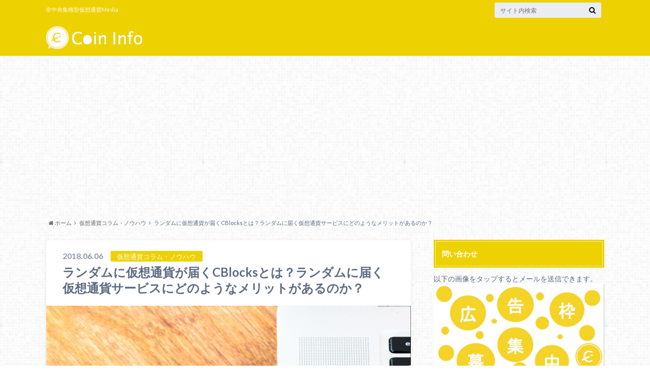

--- FILE ---
content_type: text/html; charset=UTF-8
request_url: http://virtual-coiner.info/column/cblocks/
body_size: 19733
content:
<!doctype html>

<!--[if lt IE 7]><html lang="ja"
	itemscope 
	itemtype="http://schema.org/Article" 
	prefix="og: http://ogp.me/ns#"  class="no-js lt-ie9 lt-ie8 lt-ie7"><![endif]-->
<!--[if (IE 7)&!(IEMobile)]><html lang="ja"
	itemscope 
	itemtype="http://schema.org/Article" 
	prefix="og: http://ogp.me/ns#"  class="no-js lt-ie9 lt-ie8"><![endif]-->
<!--[if (IE 8)&!(IEMobile)]><html lang="ja"
	itemscope 
	itemtype="http://schema.org/Article" 
	prefix="og: http://ogp.me/ns#"  class="no-js lt-ie9"><![endif]-->
<!--[if gt IE 8]><!--> <html lang="ja"
	itemscope 
	itemtype="http://schema.org/Article" 
	prefix="og: http://ogp.me/ns#"  class="no-js"><!--<![endif]-->

	<head>
		<meta charset="utf-8">

		<meta http-equiv="X-UA-Compatible" content="IE=edge">

		<title>ランダムに仮想通貨が届くCBlocksとは？ランダムに届く仮想通貨サービスにどのようなメリットがあるのか？ | Coin Info[コインインフォ]</title>

		<meta name="HandheldFriendly" content="True">
		<meta name="MobileOptimized" content="320">
		<meta name="viewport" content="width=device-width, initial-scale=1"/>

		<link rel="pingback" href="http://virtual-coiner.info/xmlrpc.php">

		<!--[if lt IE 9]>
		<script src="//html5shiv.googlecode.com/svn/trunk/html5.js"></script>
		<script src="//css3-mediaqueries-js.googlecode.com/svn/trunk/css3-mediaqueries.js"></script>
		<![endif]-->

<!-- GAタグ -->
<script>
  (function(i,s,o,g,r,a,m){i['GoogleAnalyticsObject']=r;i[r]=i[r]||function(){
  (i[r].q=i[r].q||[]).push(arguments)},i[r].l=1*new Date();a=s.createElement(o),
  m=s.getElementsByTagName(o)[0];a.async=1;a.src=g;m.parentNode.insertBefore(a,m)
  })(window,document,'script','//www.google-analytics.com/analytics.js','ga');

  ga('create', 'UA-112663621-1', 'auto');
  ga('send', 'pageview');

</script>

<!-- Global site tag (gtag.js) - Google Analytics -->
<script async src="https://www.googletagmanager.com/gtag/js?id=UA-112663621-1"></script>
<script>
  window.dataLayer = window.dataLayer || [];
  function gtag(){dataLayer.push(arguments);}
  gtag('js', new Date());

  gtag('config', 'UA-112663621-1');
</script>

		
<!-- All in One SEO Pack 2.4.5.1 by Michael Torbert of Semper Fi Web Design[761,842] -->
<link rel="canonical" href="http://virtual-coiner.info/column/cblocks/" />
<meta property="og:title" content="ランダムに仮想通貨が届くCBlocksとは？ランダムに届く仮想通貨サービスにどのようなメリットがあるのか？ | Coin Info[コインインフォ]" />
<meta property="og:type" content="article" />
<meta property="og:url" content="http://virtual-coiner.info/column/cblocks/" />
<meta property="og:image" content="http://virtual-coiner.info/wp-content/uploads/2018/06/Cblocks本物-1024x576.png" />
<meta property="og:site_name" content="Coin Info~非中央集権型仮想通貨Media~" />
<meta property="og:description" content="仮想通貨を購入してみたけれでも「どの通貨を買おうかいつも迷ってしまう。」、「新しい仮想通貨を知ってみたい。」このように思ったことはありませんか？ 今回は仮想通貨購入経験者にもおすすめ、ゲーム感覚で仮想通貨を購入できる方法をご紹介します！！ CBlocksに関して紹介 CBlocksとは、以下のような特徴を持つサービスを運営しています。 仮想通貨の詰め合わせセットを販売 詰め合わせセットは100ドル～525ドルの4種 どんな通貨が送られてくるかは謎 通貨の選ばれ方は完全にランダム CBlocksというサービスの概要 CBlocksのサービスは、画像のような商品リストから好きなものを選択するというものです。 Starterは100ドル Basicは175ドル Proは225ドル Premiumは525ドル CBlocksで、Starterの詰め合わせセットを購入した場合、先ずは手数料の50ドルが差し引かれるようになっています。 そして、残りの50ドル分で詰め合わせセットが選ばれる、このような仕組みになっているのです。 このような形で商品を購入できるのですが、仮想通貨の詰め合わせセットはUSBで届く形式となっていますので、ネット上で提供されるわけではありません。 届く仮想通貨は、CBlocksの方で決めるわけではなく、購入者の方で決めるわけでもありません。 そのため、完全にランダムな状態で仮想通貨を入手することとなり、このような一面が新しいということで、CBlocksはユニークな商品だと評価されています。 CBlocksの利用はこちら CBlocksを購入することのメリット USBウォレットで送られてくることによるセキュリティの高さ USBウォレットとは、ハードウェアウォレットの一種です。 USBウォレットの場合、以下のような特徴を併せ持つため、ネット上で仮想通貨を取り扱うより、USBウォレットを介して仮想通貨を取り扱ったほうが、より安全であると言われるようになりました。 パソコンに接続して使用するため、一般的なUSBと使用方法は異ならない 接続されていない場合、専用のウォレットアプリケーションが開かない USB型端末そのものが秘密鍵の役目を負っている 仮想通貨を取り扱う場合、ハッキング被害に注意しないといけません。" />
<meta property="article:published_time" content="2018-06-06T22:50:40Z" />
<meta property="article:modified_time" content="2018-06-06T22:55:38Z" />
<meta name="twitter:card" content="summary_large_image" />
<meta name="twitter:title" content="ランダムに仮想通貨が届くCBlocksとは？ランダムに届く仮想通貨サービスにどのようなメリットがあるのか？ | Coin Info[コインインフォ]" />
<meta name="twitter:description" content="仮想通貨を購入してみたけれでも「どの通貨を買おうかいつも迷ってしまう。」、「新しい仮想通貨を知ってみたい。」このように思ったことはありませんか？ 今回は仮想通貨購入経験者にもおすすめ、ゲーム感覚で仮想通貨を購入できる方法をご紹介します！！ CBlocksに関して紹介 CBlocksとは、以下のような特徴を持つサービスを運営しています。 仮想通貨の詰め合わせセットを販売 詰め合わせセットは100ドル～525ドルの4種 どんな通貨が送られてくるかは謎 通貨の選ばれ方は完全にランダム CBlocksというサービスの概要 CBlocksのサービスは、画像のような商品リストから好きなものを選択するというものです。 Starterは100ドル Basicは175ドル Proは225ドル Premiumは525ドル CBlocksで、Starterの詰め合わせセットを購入した場合、先ずは手数料の50ドルが差し引かれるようになっています。 そして、残りの50ドル分で詰め合わせセットが選ばれる、このような仕組みになっているのです。 このような形で商品を購入できるのですが、仮想通貨の詰め合わせセットはUSBで届く形式となっていますので、ネット上で提供されるわけではありません。 届く仮想通貨は、CBlocksの方で決めるわけではなく、購入者の方で決めるわけでもありません。 そのため、完全にランダムな状態で仮想通貨を入手することとなり、このような一面が新しいということで、CBlocksはユニークな商品だと評価されています。 CBlocksの利用はこちら CBlocksを購入することのメリット USBウォレットで送られてくることによるセキュリティの高さ USBウォレットとは、ハードウェアウォレットの一種です。 USBウォレットの場合、以下のような特徴を併せ持つため、ネット上で仮想通貨を取り扱うより、USBウォレットを介して仮想通貨を取り扱ったほうが、より安全であると言われるようになりました。 パソコンに接続して使用するため、一般的なUSBと使用方法は異ならない 接続されていない場合、専用のウォレットアプリケーションが開かない USB型端末そのものが秘密鍵の役目を負っている 仮想通貨を取り扱う場合、ハッキング被害に注意しないといけません。" />
<meta name="twitter:image" content="http://virtual-coiner.info/wp-content/uploads/2018/06/Cblocks本物-1024x576.png" />
<meta itemprop="image" content="http://virtual-coiner.info/wp-content/uploads/2018/06/Cblocks本物-1024x576.png" />
<!-- /all in one seo pack -->
<link rel='dns-prefetch' href='//ajax.googleapis.com' />
<link rel='dns-prefetch' href='//fonts.googleapis.com' />
<link rel='dns-prefetch' href='//maxcdn.bootstrapcdn.com' />
<link rel='dns-prefetch' href='//s.w.org' />
<link rel="alternate" type="application/rss+xml" title="Coin Info[コインインフォ] &raquo; フィード" href="http://virtual-coiner.info/feed/" />
<link rel="alternate" type="application/rss+xml" title="Coin Info[コインインフォ] &raquo; コメントフィード" href="http://virtual-coiner.info/comments/feed/" />
<link rel="alternate" type="application/rss+xml" title="Coin Info[コインインフォ] &raquo; ランダムに仮想通貨が届くCBlocksとは？ランダムに届く仮想通貨サービスにどのようなメリットがあるのか？ のコメントのフィード" href="http://virtual-coiner.info/column/cblocks/feed/" />
		<script type="text/javascript">
			window._wpemojiSettings = {"baseUrl":"https:\/\/s.w.org\/images\/core\/emoji\/11\/72x72\/","ext":".png","svgUrl":"https:\/\/s.w.org\/images\/core\/emoji\/11\/svg\/","svgExt":".svg","source":{"concatemoji":"http:\/\/virtual-coiner.info\/wp-includes\/js\/wp-emoji-release.min.js"}};
			!function(e,a,t){var n,r,o,i=a.createElement("canvas"),p=i.getContext&&i.getContext("2d");function s(e,t){var a=String.fromCharCode;p.clearRect(0,0,i.width,i.height),p.fillText(a.apply(this,e),0,0);e=i.toDataURL();return p.clearRect(0,0,i.width,i.height),p.fillText(a.apply(this,t),0,0),e===i.toDataURL()}function c(e){var t=a.createElement("script");t.src=e,t.defer=t.type="text/javascript",a.getElementsByTagName("head")[0].appendChild(t)}for(o=Array("flag","emoji"),t.supports={everything:!0,everythingExceptFlag:!0},r=0;r<o.length;r++)t.supports[o[r]]=function(e){if(!p||!p.fillText)return!1;switch(p.textBaseline="top",p.font="600 32px Arial",e){case"flag":return s([55356,56826,55356,56819],[55356,56826,8203,55356,56819])?!1:!s([55356,57332,56128,56423,56128,56418,56128,56421,56128,56430,56128,56423,56128,56447],[55356,57332,8203,56128,56423,8203,56128,56418,8203,56128,56421,8203,56128,56430,8203,56128,56423,8203,56128,56447]);case"emoji":return!s([55358,56760,9792,65039],[55358,56760,8203,9792,65039])}return!1}(o[r]),t.supports.everything=t.supports.everything&&t.supports[o[r]],"flag"!==o[r]&&(t.supports.everythingExceptFlag=t.supports.everythingExceptFlag&&t.supports[o[r]]);t.supports.everythingExceptFlag=t.supports.everythingExceptFlag&&!t.supports.flag,t.DOMReady=!1,t.readyCallback=function(){t.DOMReady=!0},t.supports.everything||(n=function(){t.readyCallback()},a.addEventListener?(a.addEventListener("DOMContentLoaded",n,!1),e.addEventListener("load",n,!1)):(e.attachEvent("onload",n),a.attachEvent("onreadystatechange",function(){"complete"===a.readyState&&t.readyCallback()})),(n=t.source||{}).concatemoji?c(n.concatemoji):n.wpemoji&&n.twemoji&&(c(n.twemoji),c(n.wpemoji)))}(window,document,window._wpemojiSettings);
		</script>
		<style type="text/css">
img.wp-smiley,
img.emoji {
	display: inline !important;
	border: none !important;
	box-shadow: none !important;
	height: 1em !important;
	width: 1em !important;
	margin: 0 .07em !important;
	vertical-align: -0.1em !important;
	background: none !important;
	padding: 0 !important;
}
</style>
<link rel='stylesheet' id='toc-screen-css'  href='http://virtual-coiner.info/wp-content/plugins/table-of-contents-plus/screen.min.css' type='text/css' media='all' />
<link rel='stylesheet' id='style-css'  href='http://virtual-coiner.info/wp-content/themes/albatros/style.css' type='text/css' media='all' />
<link rel='stylesheet' id='shortcode-css'  href='http://virtual-coiner.info/wp-content/themes/albatros/library/css/shortcode.css' type='text/css' media='all' />
<link rel='stylesheet' id='gf_Oswald-css'  href='//fonts.googleapis.com/css?family=Oswald%3A400%2C300%2C700' type='text/css' media='all' />
<link rel='stylesheet' id='gf_Lato-css'  href='//fonts.googleapis.com/css?family=Lato%3A400%2C700%2C400italic%2C700italic' type='text/css' media='all' />
<link rel='stylesheet' id='fontawesome-css'  href='//maxcdn.bootstrapcdn.com/font-awesome/4.6.0/css/font-awesome.min.css' type='text/css' media='all' />
<script type='text/javascript' src='//ajax.googleapis.com/ajax/libs/jquery/1.8.3/jquery.min.js'></script>
<link rel='https://api.w.org/' href='http://virtual-coiner.info/wp-json/' />
<link rel='shortlink' href='http://virtual-coiner.info/?p=1395' />
<link rel="alternate" type="application/json+oembed" href="http://virtual-coiner.info/wp-json/oembed/1.0/embed?url=http%3A%2F%2Fvirtual-coiner.info%2Fcolumn%2Fcblocks%2F" />
<link rel="alternate" type="text/xml+oembed" href="http://virtual-coiner.info/wp-json/oembed/1.0/embed?url=http%3A%2F%2Fvirtual-coiner.info%2Fcolumn%2Fcblocks%2F&#038;format=xml" />
<style type="text/css">div#toc_container {width: 100%;}</style><style type="text/css">
body{color: #5c6b80;}
a{color: #4B99B5;}
a:hover{color: #74B7CF;}
#main .article footer .post-categories li a,#main .article footer .tags a{  background: #4B99B5;  border:1px solid #4B99B5;}
#main .article footer .tags a{color:#4B99B5; background: none;}
#main .article footer .post-categories li a:hover,#main .article footer .tags a:hover{ background:#74B7CF;  border-color:#74B7CF;}
input[type="text"],input[type="password"],input[type="datetime"],input[type="datetime-local"],input[type="date"],input[type="month"],input[type="time"],input[type="week"],input[type="number"],input[type="email"],input[type="url"],input[type="search"],input[type="tel"],input[type="color"],select,textarea,.field { background-color: #eaedf2;}
/*ヘッダー*/
.header{background: #edd100;}
.header .subnav .site_description,.header .mobile_site_description{color:  #fff;}
.nav li a,.subnav .linklist li a,.subnav .linklist li a:before {color: #fff;}
.nav li a:hover,.subnav .linklist li a:hover{color:#FFFF00;}
.subnav .contactbutton a{background: #235D72;}
.subnav .contactbutton a:hover{background:#3F7E94;}
@media only screen and (min-width: 768px) {
	.nav ul {background: #edd100;}
	.nav li ul.sub-menu li a{color: #ffffff;}
}
/*メインエリア*/
.byline .cat-name{background: #edd100; color:  #fff;}
.widgettitle {background: #edd100; color:  #fff;}
.widget li a:after{color: #edd100!important;}

/* 投稿ページ吹き出し見出し */
.single .entry-content h2{background: #edd100;}
.single .entry-content h2:after{border-top-color:#edd100;}
/* リスト要素 */
.entry-content ul li:before{ background: #edd100;}
.entry-content ol li:before{ background: #edd100;}
/* カテゴリーラベル */
.single .authorbox .author-newpost li .cat-name,.related-box li .cat-name{ background: #edd100;color:  #fff;}
/* CTA */
.cta-inner{ background: #edd100;}
/* ローカルナビ */
.local-nav .title a{ background: #4B99B5;}
.local-nav .current_page_item a{color:#4B99B5;}
/* ランキングバッジ */
ul.wpp-list li a:before{background: #edd100;color:  #fff;}
/* アーカイブのボタン */
.readmore a{border:1px solid #4B99B5;color:#4B99B5;}
.readmore a:hover{background:#4B99B5;color:#fff;}
/* ボタンの色 */
.btn-wrap a{background: #4B99B5;border: 1px solid #4B99B5;}
.btn-wrap a:hover{background: #74B7CF;}
.btn-wrap.simple a{border:1px solid #4B99B5;color:#4B99B5;}
.btn-wrap.simple a:hover{background:#4B99B5;}
/* コメント */
.blue-btn, .comment-reply-link, #submit { background-color: #4B99B5; }
.blue-btn:hover, .comment-reply-link:hover, #submit:hover, .blue-btn:focus, .comment-reply-link:focus, #submit:focus {background-color: #74B7CF; }
/* サイドバー */
.widget a{text-decoration:none; color:#666;}
.widget a:hover{color:#999;}
/*フッター*/
#footer-top{background-color: #edd100; color: #ffffff;}
.footer a,#footer-top a{color: #ffffff;}
#footer-top .widgettitle{color: #ffffff;}
.footer {background-color: #edd100;color: #ffffff;}
.footer-links li:before{ color: #edd100;}
/* ページネーション */
.pagination a, .pagination span,.page-links a , .page-links ul > li > span{color: #4B99B5;}
.pagination a:hover, .pagination a:focus,.page-links a:hover, .page-links a:focus{background-color: #4B99B5;}
.pagination .current:hover, .pagination .current:focus{color: #74B7CF;}
</style>
<style type="text/css" id="custom-background-css">
body.custom-background { background-image: url("http://virtual-coiner.info/wp-content/themes/albatros/library/images/body_bg01.png"); background-position: left top; background-size: auto; background-repeat: repeat; background-attachment: scroll; }
</style>
		<style type="text/css" id="wp-custom-css">
			.entry-content.cf li{
	font-weight:bold;
	line-height:24px;
	font-size:16px;
}

.entry-content h2{
	line-height:42px;
	font-size:14px;
}

.entry-content h3{
	color:#edd100;
	background-color:#F5F5F5;
}

strong{
	background: linear-gradient(transparent 60%, #ffff66 60%);
	color:black;
	font-weight:bold;
}

em{
	font-weight:bold;
	color:red;
	font-style:normal;
}

div.definite{
	background-color:#f7f7f7;
	padding:20px;
}

dt{
	font-size:16px;
	font-weight:bold;
	line-height:32px;
	padding-bottom:5px;
	margin-bottom:8px;
	border-bottom:2px solid gray;
}

div.memo{
	border:2px solid #ffff66;
	padding:20px;
	background-color:#F5F5F5;
	margin-bottom:20px;
}
		</style>
	

	</head>

	<body class="post-template-default single single-post postid-1395 single-format-standard custom-background">

		<div id="container">

					
			<header class="header" role="banner">

				<div id="inner-header" class="wrap cf">


					
<div id="logo">
																		<p class="h1 img"><a href="http://virtual-coiner.info"><img src="http://virtual-coiner.info/wp-content/uploads/2018/03/coininfo_header_logo.png" alt="Coin Info[コインインフォ]"></a></p>
											</div>					
					
					<div class="subnav cf">
										<p class="site_description">非中央集権型仮想通貨Media</p>
										
										
										
					<form role="search" method="get" id="searchform" class="searchform" action="http://virtual-coiner.info/">
    <div>
        <label for="s" class="screen-reader-text"></label>
        <input type="search" id="s" name="s" value="" placeholder="サイト内検索" /><button type="submit" id="searchsubmit" ><i class="fa fa-search"></i></button>
    </div>
</form>					</div>

					<nav id="g_nav" role="navigation">
						
					</nav>

				</div>

			</header>


<div id="breadcrumb" class="breadcrumb inner wrap cf"><ul><li itemscope itemtype="//data-vocabulary.org/Breadcrumb"><a href="http://virtual-coiner.info/" itemprop="url"><i class="fa fa-home"></i><span itemprop="title"> ホーム</span></a></li><li itemscope itemtype="//data-vocabulary.org/Breadcrumb"><a href="http://virtual-coiner.info/category/column/" itemprop="url"><span itemprop="title">仮想通貨コラム・ノウハウ</span></a></li><li>ランダムに仮想通貨が届くCBlocksとは？ランダムに届く仮想通貨サービスにどのようなメリットがあるのか？</li></ul></div>

			<div id="content">

				<div id="inner-content" class="wrap cf">

					<main id="main" class="m-all t-2of3 d-5of7 cf" role="main">

						

		              <article id="post-1395" class="post-1395 post type-post status-publish format-standard has-post-thumbnail hentry category-column tag--cblocks tag--usb tag-360 tag-361 tag-288 article cf" role="article">
		
		                <header class="article-header entry-header">
		                  <p class="byline entry-meta vcard">
			                		
							<span class="date entry-date updated" itemprop="datePublished" datetime="2018-06-06">2018.06.06</span>
			                <span class="cat-name cat-id-137">仮想通貨コラム・ノウハウ</span>
			                <span class="author" style="display: none;"><span class="fn">kasoutsukainfo</span></span>
		
		                  </p>
		
		
		                  <h1 class="entry-title single-title" itemprop="headline" rel="bookmark">ランダムに仮想通貨が届くCBlocksとは？ランダムに届く仮想通貨サービスにどのようなメリットがあるのか？</h1>
		
		                </header>
		
												<figure class="eyecatch">
							<img width="718" height="404" src="http://virtual-coiner.info/wp-content/uploads/2018/06/Cblocks本物-718x404.png" class="attachment-single-thum size-single-thum wp-post-image" alt="" srcset="http://virtual-coiner.info/wp-content/uploads/2018/06/Cblocks本物-718x404.png 718w, http://virtual-coiner.info/wp-content/uploads/2018/06/Cblocks本物-300x169.png 300w, http://virtual-coiner.info/wp-content/uploads/2018/06/Cblocks本物-768x432.png 768w, http://virtual-coiner.info/wp-content/uploads/2018/06/Cblocks本物-1024x576.png 1024w, http://virtual-coiner.info/wp-content/uploads/2018/06/Cblocks本物.png 1360w" sizes="(max-width: 718px) 100vw, 718px" />						</figure>
						
												
<div class="share short">

<div class="sns">
<ul class="cf">
<!--ツイートボタン-->
<li class="twitter"> 
<a target="blank" href="//twitter.com/intent/tweet?url=http%3A%2F%2Fvirtual-coiner.info%2Fcolumn%2Fcblocks%2F&text=%E3%83%A9%E3%83%B3%E3%83%80%E3%83%A0%E3%81%AB%E4%BB%AE%E6%83%B3%E9%80%9A%E8%B2%A8%E3%81%8C%E5%B1%8A%E3%81%8FCBlocks%E3%81%A8%E3%81%AF%EF%BC%9F%E3%83%A9%E3%83%B3%E3%83%80%E3%83%A0%E3%81%AB%E5%B1%8A%E3%81%8F%E4%BB%AE%E6%83%B3%E9%80%9A%E8%B2%A8%E3%82%B5%E3%83%BC%E3%83%93%E3%82%B9%E3%81%AB%E3%81%A9%E3%81%AE%E3%82%88%E3%81%86%E3%81%AA%E3%83%A1%E3%83%AA%E3%83%83%E3%83%88%E3%81%8C%E3%81%82%E3%82%8B%E3%81%AE%E3%81%8B%EF%BC%9F&tw_p=tweetbutton" onclick="window.open(this.href, 'tweetwindow', 'width=550, height=450,personalbar=0,toolbar=0,scrollbars=1,resizable=1'); return false;"><i class="fa fa-twitter"></i><span class="text">Twitter</span><span class="count"></span></a>
</li>

<li class="facebook">
<a href="http://www.facebook.com/sharer.php?src=bm&u=http%3A%2F%2Fvirtual-coiner.info%2Fcolumn%2Fcblocks%2F&t=" onclick="javascript:window.open(this.href, '', 'menubar=no,toolbar=no,resizable=yes,scrollbars=yes,height=300,width=600');return false;"><i class="fa fa-facebook"></i>
<span class="text">Facebook</span><span class="count"></span></a>
</li>

<!--Google+1ボタン-->
<li class="googleplus">
<a href="//plusone.google.com/_/+1/confirm?hl=ja&url=http://virtual-coiner.info/column/cblocks/" onclick="window.open(this.href, 'window', 'width=550, height=450,personalbar=0,toolbar=0,scrollbars=1,resizable=1'); return false;" rel="tooltip" data-toggle="tooltip" data-placement="top" title="GooglePlusで共有"><i class="fa fa-google-plus"></i><span class="text">Google+</span><span class="count"></span></a>
</li>

<!--はてブボタン-->  
<li class="hatebu">       
<a href="//b.hatena.ne.jp/add?mode=confirm&url=http://virtual-coiner.info/column/cblocks/&title=%E3%83%A9%E3%83%B3%E3%83%80%E3%83%A0%E3%81%AB%E4%BB%AE%E6%83%B3%E9%80%9A%E8%B2%A8%E3%81%8C%E5%B1%8A%E3%81%8FCBlocks%E3%81%A8%E3%81%AF%EF%BC%9F%E3%83%A9%E3%83%B3%E3%83%80%E3%83%A0%E3%81%AB%E5%B1%8A%E3%81%8F%E4%BB%AE%E6%83%B3%E9%80%9A%E8%B2%A8%E3%82%B5%E3%83%BC%E3%83%93%E3%82%B9%E3%81%AB%E3%81%A9%E3%81%AE%E3%82%88%E3%81%86%E3%81%AA%E3%83%A1%E3%83%AA%E3%83%83%E3%83%88%E3%81%8C%E3%81%82%E3%82%8B%E3%81%AE%E3%81%8B%EF%BC%9F" onclick="window.open(this.href, 'HBwindow', 'width=600, height=400, menubar=no, toolbar=no, scrollbars=yes'); return false;" target="_blank"><span class="text">はてブ</span><span class="count">2</span></a>
</li>


<!--ポケットボタン-->      
<li class="pocket">
<a href="//getpocket.com/edit?url=http://virtual-coiner.info/column/cblocks/&title=ランダムに仮想通貨が届くCBlocksとは？ランダムに届く仮想通貨サービスにどのようなメリットがあるのか？" onclick="window.open(this.href, 'FBwindow', 'width=550, height=350, menubar=no, toolbar=no, scrollbars=yes'); return false;"><i class="fa fa-get-pocket"></i><span class="text">Pocket</span><span class="count"></span></a></li>
</ul>
</div> 


</div>						
																			
		                <section class="entry-content cf" itemprop="articleBody">

													<div class="add titleunder">
								<div id="text-6" class="widget widget_text">			<div class="textwidget"><p><script async src="//pagead2.googlesyndication.com/pagead/js/adsbygoogle.js"></script><br />
<ins class="adsbygoogle"
     style="display:block; text-align:center;"
     data-ad-layout="in-article"
     data-ad-format="fluid"
     data-ad-client="ca-pub-1959027628499335"
     data-ad-slot="5981080185"></ins><br />
<script>
     (adsbygoogle = window.adsbygoogle || []).push({});
</script></p>
</div>
		</div>							</div>
						

						<p>仮想通貨を購入してみたけれでも「どの通貨を買おうかいつも迷ってしまう。」、「新しい仮想通貨を知ってみたい。」このように思ったことはありませんか？</p>
<p>今回は仮想通貨購入経験者にもおすすめ、ゲーム感覚で仮想通貨を購入できる方法をご紹介します！！</p>
<div id="toc_container" class="no_bullets"><p class="toc_title">目次</p><ul class="toc_list"><li><a href="#CBlocks"><span class="toc_number toc_depth_1">1</span> CBlocksに関して紹介</a><ul><li><a href="#CBlocks-2"><span class="toc_number toc_depth_2">1.1</span> CBlocksというサービスの概要</a></li></ul></li><li><a href="#CBlocks-3"><span class="toc_number toc_depth_1">2</span> CBlocksを購入することのメリット</a><ul><li><a href="#USB"><span class="toc_number toc_depth_2">2.1</span> USBウォレットで送られてくることによるセキュリティの高さ</a></li><li><a href="#i"><span class="toc_number toc_depth_2">2.2</span> 届いた通貨が価格上昇する可能性も!?</a></li><li><a href="#i-2"><span class="toc_number toc_depth_2">2.3</span> 何が届くかわからないゲーム性</a></li><li><a href="#i-3"><span class="toc_number toc_depth_2">2.4</span> 新しく出会う仮想通貨が社会に与える影響の可能性を感じることができる</a></li></ul></li><li><a href="#CBlocks-4"><span class="toc_number toc_depth_1">3</span> CBlocksを購入することのメリット</a></li><li><a href="#CBlocksLoot_Create"><span class="toc_number toc_depth_1">4</span> CBlocksと似ているLoot Createとは</a></li><li><a href="#i-4"><span class="toc_number toc_depth_1">5</span> まとめ</a></li></ul></div>
<h2><span id="CBlocks">CBlocksに関して紹介</span></h2>
<img class="alignnone  wp-image-1396" src="http://virtual-coiner.info/wp-content/uploads/2018/06/Cnlocks1.jpg" alt="" width="437" height="291" />
<p>CBlocksとは、以下のような特徴を持つサービスを運営しています。</p>
<ul>
<li>
<p>仮想通貨の詰め合わせセットを販売</li>
<li>
詰め合わせセットは100ドル～525ドルの4種</li>
<li>
どんな通貨が送られてくるかは謎</li>
<li>
通貨の選ばれ方は完全にランダム</li>
</ul>
<h3><span id="CBlocks-2">CBlocksというサービスの概要</span></h3>
<img class="alignnone size-full wp-image-1397" src="http://virtual-coiner.info/wp-content/uploads/2018/06/cblocks2.jpg" alt="" width="765" height="324" srcset="http://virtual-coiner.info/wp-content/uploads/2018/06/cblocks2.jpg 765w, http://virtual-coiner.info/wp-content/uploads/2018/06/cblocks2-300x127.jpg 300w, http://virtual-coiner.info/wp-content/uploads/2018/06/cblocks2-718x304.jpg 718w" sizes="(max-width: 765px) 100vw, 765px" />
<p>CBlocksのサービスは、画像のような商品リストから好きなものを選択するというものです。</p>
<ul>
Starterは100ドル</li>
<li>
Basicは175ドル</li>
<li>
Proは225ドル</li>
<li>
Premiumは525ドル</li>
</ul>
<p>CBlocksで、Starterの詰め合わせセットを購入した場合、先ずは手数料の50ドルが差し引かれるようになっています。<br />
そして、残りの50ドル分で詰め合わせセットが選ばれる、このような仕組みになっているのです。</p>
<p>このような形で商品を購入できるのですが、仮想通貨の詰め合わせセットはUSBで届く形式となっていますので、ネット上で提供されるわけではありません。<br />
届く仮想通貨は、CBlocksの方で決めるわけではなく、購入者の方で決めるわけでもありません。</p>
<p><em>そのため、完全にランダムな状態で仮想通貨を入手することとなり、このような一面が新しいということで、CBlocksはユニークな商品だと評価されています。</em></p>
<div class="btn-wrap aligncenter lightning"><a href="https://www.cblocks.io/?ref=gp4wk9z1" rel="noopener" target="_blank">CBlocksの利用はこちら</a></a></div>
<h2><span id="CBlocks-3">CBlocksを購入することのメリット</span></h2>
<h3><span id="USB">USBウォレットで送られてくることによるセキュリティの高さ</span></h3>
<img class="alignnone size-full wp-image-1398" src="http://virtual-coiner.info/wp-content/uploads/2018/06/cblocks3.jpg" alt="" width="355" height="239" srcset="http://virtual-coiner.info/wp-content/uploads/2018/06/cblocks3.jpg 355w, http://virtual-coiner.info/wp-content/uploads/2018/06/cblocks3-300x202.jpg 300w" sizes="(max-width: 355px) 100vw, 355px" />
<p>USBウォレットとは、ハードウェアウォレットの一種です。</p>
<p>USBウォレットの場合、以下のような特徴を併せ持つため、<em>ネット上で仮想通貨を取り扱うより、USBウォレットを介して仮想通貨を取り扱ったほうが、より安全であると言われるようになりました。</em></p>
<ul>
<li>
パソコンに接続して使用するため、一般的なUSBと使用方法は異ならない</li>
<li>
接続されていない場合、専用のウォレットアプリケーションが開かない</li>
<li>
USB型端末そのものが秘密鍵の役目を負っている</li>
</ul>
<p>仮想通貨を取り扱う場合、ハッキング被害に注意しないといけません。</p>
<p>USBウォレットの場合、このような問題も想定して開発されているため、一般的な仮想通貨の取り扱いより、ハードウェアウォレットの方が安全であると言われているのです。<br />
ハードウォレットに関してはこちらの記事を参照してください。<div class="related_article cf"><a href="http://virtual-coiner.info/column/hardwallet/" class="cf"><figure class="thum"><img src="http://virtual-coiner.info/wp-content/uploads/2018/04/image-1-300x169.png" /></figure><div class="meta inbox"><p class="ttl">コインチェック問題で需要が高まったハードウォレット3選</p><span class="date">2018.04.26</span></div></a></div>
<h3><span id="i">届いた通貨が価格上昇する可能性も!?</span></h3>
<img class="alignnone size-full wp-image-1399" src="http://virtual-coiner.info/wp-content/uploads/2018/06/cblocks4.jpg" alt="" width="941" height="595" srcset="http://virtual-coiner.info/wp-content/uploads/2018/06/cblocks4.jpg 941w, http://virtual-coiner.info/wp-content/uploads/2018/06/cblocks4-300x190.jpg 300w, http://virtual-coiner.info/wp-content/uploads/2018/06/cblocks4-768x486.jpg 768w, http://virtual-coiner.info/wp-content/uploads/2018/06/cblocks4-718x454.jpg 718w" sizes="(max-width: 941px) 100vw, 941px" />
<p>仮想通貨の価値であり、相場変動を正しく読み取ることは、プロのトレーダーであっても難しいと言われています。</p>
<p>また、仮想通貨の取引数を見極めて取引を行うことも、一般の人にとっては難しいことでしょう。<br />
CBlocksは、このような悩みをシンプルにまとめてくれている、そのようなところがユニークだと言えます。</p>
<p>というのも、まだ多くの人が取引をされていない、そんな仮想通貨にも対応しているのが、CBlocksの魅力だからです。<br />
<em>もしかするとCBlocksを介して手に入れた仮想通貨が上昇するかもしれません。</em></p>
<h3><span id="i-2">何が届くかわからないゲーム性</span></h3>
<img class="alignnone size-full wp-image-1400" src="http://virtual-coiner.info/wp-content/uploads/2018/06/cblocls5.png" alt="" width="300" height="292" />
<p>CBlocksの良いところは、どんな仮想通貨を入手できるのかが、届いてみるまでわからないというゲーム性です。</p>
<p>Starter、Basicのように、まだCBlocksを利用したことがない人向けの商品もあるので、ギャンブル性を高めたくない人は、これらの商品を購入すると良いでしょう。<br />
その他の面白さとしては、まだCBlocksの利用者が急激に増えていないところです。</p>
<p>そのため、ネット上でも目立った評価が存在せず、新しい仮想通貨の取引に立ち会えるという面白さが、CBlocksにはあります。<br />
<em>新しい通貨に出会うことを通して、仮想通貨の取引をもっとエンジョイしたい、このような要素も兼ね備えているので、これから益々注目される商品かもしれないのです。</em></p>
<h3><span id="i-3">新しく出会う仮想通貨が社会に与える影響の可能性を感じることができる</span></h3>
<img class="alignnone size-full wp-image-1401" src="http://virtual-coiner.info/wp-content/uploads/2018/06/cblocks7.jpg" alt="" width="941" height="387" srcset="http://virtual-coiner.info/wp-content/uploads/2018/06/cblocks7.jpg 941w, http://virtual-coiner.info/wp-content/uploads/2018/06/cblocks7-300x123.jpg 300w, http://virtual-coiner.info/wp-content/uploads/2018/06/cblocks7-768x316.jpg 768w, http://virtual-coiner.info/wp-content/uploads/2018/06/cblocks7-718x295.jpg 718w" sizes="(max-width: 941px) 100vw, 941px" />
<p>仮想通貨というと、ビットコイン、イーサリアムのような仮想通貨の人気が高いです。</p>
<p>これらの仮想通貨はネット上の取引だけでなく、現実社会に存在するショッピングセンターでも使われているほど、確固たる地位を築き上げることに成功しました。<br />
ですが、今のような話題性、認知度を昔から持っていたわけではなく、多くの人が所持する、取引で利用するようになってから、段々と知名度が上がっていったのです。</p>
<p>これはCBlocksにも言えることで、これからCBlocksの利用者が増えていき多くの人に有名でない通貨が配布されることで、今まで使用する人がいなかったコインの価値が上がっていきます。</p>
<p>すると、<em>ビットコインのような人気、利用の幅を得る形で、現実社会に影響をもたらす通貨になる可能性が出てくるのです。</em></p>
<h2><span id="CBlocks-4">CBlocksを購入することのメリット</span></h2>
<img class="alignnone size-full wp-image-1404" src="http://virtual-coiner.info/wp-content/uploads/2018/06/cblocks10.jpg" alt="" width="700" height="380" srcset="http://virtual-coiner.info/wp-content/uploads/2018/06/cblocks10.jpg 700w, http://virtual-coiner.info/wp-content/uploads/2018/06/cblocks10-300x163.jpg 300w" sizes="(max-width: 700px) 100vw, 700px" />
<p>仮想通貨の種類は、人気のものに限定した場合で30種類ほど、世界中で流通しているものに限定した場合では、1000種類を超えると言われています。</p>
<p>そのため、CBlocksにギャンブル性があるのは確かでしょう。<br />
自分が購入したい、もしくは支持したいコインのみ低価格で購入したい、このような要望を満たすものでもありません。</p>
<p>その代わり、CBlocksにはユニークなところが多くあります。<br />
<strong>今まで知らなかった仮想通貨を知ることができる、その反面で損失を被るかもしれない、まったく相場変動しないかもしれない、そのようなコインを入手してしまうことを、前もって了承していないと取り扱いが難しくなってしまいます。</strong></p>
<h2><span id="CBlocksLoot_Create">CBlocksと似ているLoot Createとは</span></h2>
<img class="alignnone size-full wp-image-1402" src="http://virtual-coiner.info/wp-content/uploads/2018/06/cblocks8.png" alt="" width="940" height="714" srcset="http://virtual-coiner.info/wp-content/uploads/2018/06/cblocks8.png 940w, http://virtual-coiner.info/wp-content/uploads/2018/06/cblocks8-300x228.png 300w, http://virtual-coiner.info/wp-content/uploads/2018/06/cblocks8-768x583.png 768w, http://virtual-coiner.info/wp-content/uploads/2018/06/cblocks8-718x545.png 718w" sizes="(max-width: 940px) 100vw, 940px" />
<p>CBlocksと類似している販売方法の中には、Loot Createのようなものもあります。</p>
<p>Loot Createの場合、限定的な商品をまとめて購入するものではなく、値打ちもの、値打ちがあるのか無いのかハッキリしていないもの、これらが混ざっている状態で購入する仕様となっています。<br />
そのため、Loot Createの箱を開封するまで、中に何が入っているのかはわかりません。</p>
<p><em>このような要素が楽しいと感じる人ほど、Loot Createを魅力的に感じるとされています。</em></p>
<p>中身についてですが、スパイダーマン、スター・ウォーズといった、国内ではあまり見かけない商品が入っていることもあります。<br />
Loot Createは、今まで見たことも触ったこともない商品と出会えるため、未知との遭遇を狙って購入する人もいるのです。</p>
<p>CBlocksのような販売方法は、ブラインドパッケージという販売方法で見かけることもあります。</p>
<p>ブラインドパッケージと呼ばれる販売方法は実は様々な場面で遭遇しています。<br />
福袋もその例です。</p>
<h2><span id="i-4">まとめ</span></h2>
<p><strong>CBlocksの魅力は、今までにないものと巡り会えるところでしょう。</strong><br />
仮想通貨が好きなので様々な仮想通貨を集めてみたい、このような欲求を満たしてくれる一面が存在します。</p>
<p>そして、CBlocksの商品はランク別となっているだけでなく、手数料が定まっているので、取引ごとの手数料がシンプルでわかりやすいという長所もあります。<br />
<em>仮想通貨の取引に対してゲーム性を持たせてみたい、コレクターズアイテムのように仮想通貨を取り扱いたい、このような要望を仮想通貨に対して持っている方であれば、CBlocksを通じて、さらに仮想通貨のことを好きになれるかもしれません。</em></p>
<p>興味が沸いたかたは是非利用してみてください。<br />
<div class="btn-wrap aligncenter lightning"><a href="https://www.cblocks.io/?ref=gp4wk9z1" rel="noopener" target="_blank">CBlocksで購入したい方はこちら</a></a></div>
<div class="rtwzm697a1530e2707" ><div style="background-color:#FFFFEE; text-align:center; padding:30px 40px;"><img src="http://virtual-coiner.info/wp-content/uploads/2019/01/line-e1547530346578.png" alt="" width="40" height="40" class="aligncenter size-full wp-image-6238" >

<h4><strong>LINE＠で『Coin Info』最新情報を配信！</strong></h4>

<p style="color:gray; margin-bottom:20px;">
『Coin Info』 の新着情報をお届けします。LINE@の友達になると配信が受け取れます。
</p>

<div style="background-color:#00B900; width:200px; height:50px; margin:auto; border-radius:20px;box-shadow:1px 2px #005500;"><a href="https://line.me/R/ti/p/%40vyc8407w"><p style="color:#fff; padding:10px 20px; text-align:center; font-weight:bold;">LINEで友達追加する</p></a>
</div></div>



</div><style type="text/css">
@media screen and (min-width: 1201px) {
.rtwzm697a1530e2707 {
display: block;
}
}
@media screen and (min-width: 993px) and (max-width: 1200px) {
.rtwzm697a1530e2707 {
display: block;
}
}
@media screen and (min-width: 769px) and (max-width: 992px) {
.rtwzm697a1530e2707 {
display: block;
}
}
@media screen and (min-width: 768px) and (max-width: 768px) {
.rtwzm697a1530e2707 {
display: block;
}
}
@media screen and (max-width: 767px) {
.rtwzm697a1530e2707 {
display: block;
}
}
</style>

													<div class="add">
								<div id="text-4" class="widget widget_text">			<div class="textwidget"><p><script async src="//pagead2.googlesyndication.com/pagead/js/adsbygoogle.js"></script><br />
<!-- Coininfo左 --><br />
<ins class="adsbygoogle"
     style="display:block"
     data-ad-client="ca-pub-1959027628499335"
     data-ad-slot="7690334403"
     data-ad-format="auto"></ins><br />
<script>
(adsbygoogle = window.adsbygoogle || []).push({});
</script></p>
</div>
		</div>							</div>
						
		                </section>

												
						



						

												<div class="sharewrap">
										            <h3>シェア！</h3>
													
<div class="share">

<div class="sns">
<ul class="cf">
<!--ツイートボタン-->
<li class="twitter"> 
<a target="blank" href="//twitter.com/intent/tweet?url=http%3A%2F%2Fvirtual-coiner.info%2Fcolumn%2Fcblocks%2F&text=%E3%83%A9%E3%83%B3%E3%83%80%E3%83%A0%E3%81%AB%E4%BB%AE%E6%83%B3%E9%80%9A%E8%B2%A8%E3%81%8C%E5%B1%8A%E3%81%8FCBlocks%E3%81%A8%E3%81%AF%EF%BC%9F%E3%83%A9%E3%83%B3%E3%83%80%E3%83%A0%E3%81%AB%E5%B1%8A%E3%81%8F%E4%BB%AE%E6%83%B3%E9%80%9A%E8%B2%A8%E3%82%B5%E3%83%BC%E3%83%93%E3%82%B9%E3%81%AB%E3%81%A9%E3%81%AE%E3%82%88%E3%81%86%E3%81%AA%E3%83%A1%E3%83%AA%E3%83%83%E3%83%88%E3%81%8C%E3%81%82%E3%82%8B%E3%81%AE%E3%81%8B%EF%BC%9F&tw_p=tweetbutton" onclick="window.open(this.href, 'tweetwindow', 'width=550, height=450,personalbar=0,toolbar=0,scrollbars=1,resizable=1'); return false;"><i class="fa fa-twitter"></i><span class="text">Twitter</span><span class="count"></span></a>
</li>

<!--Facebookボタン-->      
<li class="facebook">
<a href="http://www.facebook.com/sharer.php?src=bm&u=http%3A%2F%2Fvirtual-coiner.info%2Fcolumn%2Fcblocks%2F&t=%E3%83%A9%E3%83%B3%E3%83%80%E3%83%A0%E3%81%AB%E4%BB%AE%E6%83%B3%E9%80%9A%E8%B2%A8%E3%81%8C%E5%B1%8A%E3%81%8FCBlocks%E3%81%A8%E3%81%AF%EF%BC%9F%E3%83%A9%E3%83%B3%E3%83%80%E3%83%A0%E3%81%AB%E5%B1%8A%E3%81%8F%E4%BB%AE%E6%83%B3%E9%80%9A%E8%B2%A8%E3%82%B5%E3%83%BC%E3%83%93%E3%82%B9%E3%81%AB%E3%81%A9%E3%81%AE%E3%82%88%E3%81%86%E3%81%AA%E3%83%A1%E3%83%AA%E3%83%83%E3%83%88%E3%81%8C%E3%81%82%E3%82%8B%E3%81%AE%E3%81%8B%EF%BC%9F" onclick="javascript:window.open(this.href, '', 'menubar=no,toolbar=no,resizable=yes,scrollbars=yes,height=300,width=600');return false;"><i class="fa fa-facebook"></i>
<span class="text">Facebook</span><span class="count"></span></a>
</li>


<!--Google+1ボタン-->
<li class="googleplus">
<a href="//plusone.google.com/_/+1/confirm?hl=ja&url=http://virtual-coiner.info/column/cblocks/" onclick="window.open(this.href, 'window', 'width=550, height=450,personalbar=0,toolbar=0,scrollbars=1,resizable=1'); return false;" rel="tooltip" data-toggle="tooltip" data-placement="top" title="GooglePlusで共有"><i class="fa fa-google-plus"></i><span class="text">Google+</span><span class="count"></span></a>
</li>

<!--はてブボタン-->  
<li class="hatebu">       
<a href="//b.hatena.ne.jp/add?mode=confirm&url=http://virtual-coiner.info/column/cblocks/&title=%E3%83%A9%E3%83%B3%E3%83%80%E3%83%A0%E3%81%AB%E4%BB%AE%E6%83%B3%E9%80%9A%E8%B2%A8%E3%81%8C%E5%B1%8A%E3%81%8FCBlocks%E3%81%A8%E3%81%AF%EF%BC%9F%E3%83%A9%E3%83%B3%E3%83%80%E3%83%A0%E3%81%AB%E5%B1%8A%E3%81%8F%E4%BB%AE%E6%83%B3%E9%80%9A%E8%B2%A8%E3%82%B5%E3%83%BC%E3%83%93%E3%82%B9%E3%81%AB%E3%81%A9%E3%81%AE%E3%82%88%E3%81%86%E3%81%AA%E3%83%A1%E3%83%AA%E3%83%83%E3%83%88%E3%81%8C%E3%81%82%E3%82%8B%E3%81%AE%E3%81%8B%EF%BC%9F" onclick="window.open(this.href, 'HBwindow', 'width=600, height=400, menubar=no, toolbar=no, scrollbars=yes'); return false;" target="_blank"><span class="text">はてブ</span><span class="count">2</span></a>
</li>

<!--LINEボタン-->   
<li class="line">
<a href="//line.me/R/msg/text/?%E3%83%A9%E3%83%B3%E3%83%80%E3%83%A0%E3%81%AB%E4%BB%AE%E6%83%B3%E9%80%9A%E8%B2%A8%E3%81%8C%E5%B1%8A%E3%81%8FCBlocks%E3%81%A8%E3%81%AF%EF%BC%9F%E3%83%A9%E3%83%B3%E3%83%80%E3%83%A0%E3%81%AB%E5%B1%8A%E3%81%8F%E4%BB%AE%E6%83%B3%E9%80%9A%E8%B2%A8%E3%82%B5%E3%83%BC%E3%83%93%E3%82%B9%E3%81%AB%E3%81%A9%E3%81%AE%E3%82%88%E3%81%86%E3%81%AA%E3%83%A1%E3%83%AA%E3%83%83%E3%83%88%E3%81%8C%E3%81%82%E3%82%8B%E3%81%AE%E3%81%8B%EF%BC%9F%0Ahttp%3A%2F%2Fvirtual-coiner.info%2Fcolumn%2Fcblocks%2F"><span class="text">LINE</span></a>
</li>     

<!--ポケットボタン-->      
<li class="pocket">
<a href="//getpocket.com/edit?url=http://virtual-coiner.info/column/cblocks/&title=ランダムに仮想通貨が届くCBlocksとは？ランダムに届く仮想通貨サービスにどのようなメリットがあるのか？" onclick="window.open(this.href, 'FBwindow', 'width=550, height=350, menubar=no, toolbar=no, scrollbars=yes'); return false;"><i class="fa fa-get-pocket"></i><span class="text">Pocket</span><span class="count"></span></a></li>

<!--RSSボタン-->
<li class="rss">
<a href="http://virtual-coiner.info/feed/"><i class="fa fa-rss"></i><span class="text">RSS</span></a></li>


<!--feedlyボタン-->
<li class="feedly">
<a href="http://feedly.com/index.html#subscription%2Ffeed%2Fhttp%3A%2F%2Fvirtual-coiner.info%2Ffeed%2F"  target="blank"><i class="fa fa-rss"></i><span class="text">feedly</span><span class="count"></span></a></li>    
</ul>
</div>
</div>						</div>
												
													<div class="add cta-wrap">
								<div id="custom_html-2" class="widget_text ctawidget widget_custom_html"><div class="textwidget custom-html-widget"><div style="background:gray; padding-bottom:20px; text-align:center;">
	<p style="color:#FFF; line-height:42px; font-size:24px; padding:20px 15px; font-weight:bold;">
		Coin Infoの公式Twitterアカウントをフォローする
	</p>
	<p style="color:#fff; padding:0 10px;">
		Coin Infoの公式Twitterアカウントをフォローすることで、ニュースなどの速報情報や、Coin Infoの新着記事の通知などを受け取ることができます。
	</p>
	<div class="btn-wrap aligncenter rich_yellow"><a href="https://twitter.com/CoinCoinInfo">Coin Infoの公式Twitter<br>アカウントをフォローする</a></div>
	
</div></div></div>							</div>
						
						

  
  	<div id="respond" class="comment-respond">
		<h3 id="reply-title" class="comment-reply-title">コメントを残す <small><a rel="nofollow" id="cancel-comment-reply-link" href="/column/cblocks/#respond" style="display:none;">コメントをキャンセル</a></small></h3>			<form action="http://virtual-coiner.info/wp-comments-post.php" method="post" id="commentform" class="comment-form" novalidate>
				<p class="comment-notes"><span id="email-notes">メールアドレスが公開されることはありません。</span> <span class="required">*</span> が付いている欄は必須項目です</p><p class="comment-form-comment"><label for="comment">コメント</label> <textarea id="comment" name="comment" cols="45" rows="8" maxlength="65525" required="required"></textarea></p><p class="comment-form-author"><label for="author">名前 <span class="required">*</span></label> <input id="author" name="author" type="text" value="" size="30" maxlength="245" required='required' /></p>
<p class="comment-form-email"><label for="email">メール <span class="required">*</span></label> <input id="email" name="email" type="email" value="" size="30" maxlength="100" aria-describedby="email-notes" required='required' /></p>
<p class="comment-form-url"><label for="url">サイト</label> <input id="url" name="url" type="url" value="" size="30" maxlength="200" /></p>
<p class="form-submit"><input name="submit" type="submit" id="submit" class="submit" value="コメントを送信" /> <input type='hidden' name='comment_post_ID' value='1395' id='comment_post_ID' />
<input type='hidden' name='comment_parent' id='comment_parent' value='0' />
</p>			</form>
			</div><!-- #respond -->
	

		                <footer class="article-footer">

							<div class="category-newpost-wrap">
							<h3><a href="http://virtual-coiner.info/category/column/" rel="category tag">仮想通貨コラム・ノウハウ</a>の最新記事</h3>
														<ul class="category-newpost cf">
																					<li class="cf"><span class="date">2019.05.15</span><a href="http://virtual-coiner.info/column/roudou/" title="ギルドで働く時代を迎える。"> ギルドで働く時代を迎える。</a></li>
														<li class="cf"><span class="date">2019.05.09</span><a href="http://virtual-coiner.info/column/goaaaaaal/" title="理想の社会とは何かを考える"> 理想の社会とは何かを考える</a></li>
														<li class="cf"><span class="date">2019.05.01</span><a href="http://virtual-coiner.info/column/zenzen/" title="性悪説を経験した僕が書く性善説"> 性悪説を経験した僕が書く性善説</a></li>
														<li class="cf"><span class="date">2019.05.01</span><a href="http://virtual-coiner.info/news/hajimen/" title="【キャッシュレス】はじめしゃちょーがメルペイを使って現金なし生活！"> 【キャッシュレス】はじめしゃちょーがメルペイを使って現金なし生活！</a></li>
														<li class="cf"><span class="date">2019.05.01</span><a href="http://virtual-coiner.info/column/low-layer/" title="下層レイヤーこそ、トークンエコノミーを語るべき。"> 下層レイヤーこそ、トークンエコノミーを語るべき。</a></li>
																					</ul>
							</div>
	
			                <ul class="post-categories">
	<li><a href="http://virtual-coiner.info/category/column/" rel="category tag">仮想通貨コラム・ノウハウ</a></li></ul>			
			                <p class="tags"><a href="http://virtual-coiner.info/tag/%e4%bb%ae%e6%83%b3%e9%80%9a%e8%b2%a8-cblocks/" rel="tag">仮想通貨 CBlocks</a><a href="http://virtual-coiner.info/tag/%e4%bb%ae%e6%83%b3%e9%80%9a%e8%b2%a8-usb%e3%82%a6%e3%82%a9%e3%83%ac%e3%83%83%e3%83%88/" rel="tag">仮想通貨 USBウォレット</a><a href="http://virtual-coiner.info/tag/%e4%bb%ae%e6%83%b3%e9%80%9a%e8%b2%a8-%e3%82%b5%e3%83%bc%e3%83%93%e3%82%b9/" rel="tag">仮想通貨 サービス</a><a href="http://virtual-coiner.info/tag/%e4%bb%ae%e6%83%b3%e9%80%9a%e8%b2%a8-%e3%83%8f%e3%83%bc%e3%83%89%e3%82%a6%e3%82%a9%e3%83%ac%e3%83%83%e3%83%88/" rel="tag">仮想通貨 ハードウォレット</a><a href="http://virtual-coiner.info/tag/%e4%bb%ae%e6%83%b3%e9%80%9a%e8%b2%a8-%e8%b3%bc%e5%85%a5%e6%96%b9%e6%b3%95/" rel="tag">仮想通貨 購入方法</a></p>		
		                </footer>
						
		              </article>
		

						<div class="authorbox">
						
							<div class="np-post">	
								<div class="navigation">
																<div class="prev"><a href="http://virtual-coiner.info/column/original-currency/" rel="prev">3ステップで完了！独自仮想通貨発行方法まとめ！</a></div>
																								<div class="next"><a href="http://virtual-coiner.info/column/paperwallet/" rel="next">[作り方解説]究極のセキュリティー「ペーパーウォレット」</a></div>
																</div>
							</div>
						</div>



	
			  <div class="related-box original-related cf">
    <div class="inbox">
	    <h2 class="related-h h_ttl"><span class="gf">RECOMMEND</span>こちらの記事も人気です。</h2>
		    <div class="related-post">
				<ul class="related-list cf">

  	        <li rel="bookmark" title="【実証済み】５年以内にネット投票が変わる？広がるブロックチェーンの可能性">
		        <a href="http://virtual-coiner.info/future/nettouhyou/" rel=\"bookmark" title="【実証済み】５年以内にネット投票が変わる？広がるブロックチェーンの可能性" class="title">
		        	<figure class="eyecatch">
	        	                <img width="300" height="200" src="http://virtual-coiner.info/wp-content/uploads/2018/11/Vote2-300x200.jpg" class="attachment-home-thum size-home-thum wp-post-image" alt="" />	        		            </figure>
					<span class="cat-name">仮想通貨コラム・ノウハウ</span>
					<time class="date">2018.11.17</time>
					<h3 class="ttl">
						【実証済み】５年以内にネット投票が変わる？広がるブロックチェーンの可能性					</h3>
				</a>
	        </li>
  	        <li rel="bookmark" title="アジア各国がデジタル法定通貨を開発へ。なぜ仮想通貨ではダメなのか？">
		        <a href="http://virtual-coiner.info/column/cbdc/" rel=\"bookmark" title="アジア各国がデジタル法定通貨を開発へ。なぜ仮想通貨ではダメなのか？" class="title">
		        	<figure class="eyecatch">
	        	                <img width="300" height="200" src="http://virtual-coiner.info/wp-content/uploads/2018/10/スクリーンショット-2018-10-31-19.53.46-300x200.png" class="attachment-home-thum size-home-thum wp-post-image" alt="" />	        		            </figure>
					<span class="cat-name">仮想通貨コラム・ノウハウ</span>
					<time class="date">2018.10.31</time>
					<h3 class="ttl">
						アジア各国がデジタル法定通貨を開発へ。なぜ仮想通貨ではダメなのか？					</h3>
				</a>
	        </li>
  	        <li rel="bookmark" title="【初心者必見】ビット編集長とカレンちゃんの仮想通貨解説講座開講！">
		        <a href="http://virtual-coiner.info/column/lesson-introduction/" rel=\"bookmark" title="【初心者必見】ビット編集長とカレンちゃんの仮想通貨解説講座開講！" class="title">
		        	<figure class="eyecatch">
	        	                <img width="300" height="200" src="http://virtual-coiner.info/wp-content/uploads/2018/11/テンプレート　ｊｈ-300x200.jpg" class="attachment-home-thum size-home-thum wp-post-image" alt="" />	        		            </figure>
					<span class="cat-name">仮想通貨コラム・ノウハウ</span>
					<time class="date">2018.11.29</time>
					<h3 class="ttl">
						【初心者必見】ビット編集長とカレンちゃんの仮想通貨解説講座開講！					</h3>
				</a>
	        </li>
  	        <li rel="bookmark" title="リップル・カルダノが人気に！？南アフリカの仮想通貨事情を徹底解説【G20】">
		        <a href="http://virtual-coiner.info/column/g20-south-africa/" rel=\"bookmark" title="リップル・カルダノが人気に！？南アフリカの仮想通貨事情を徹底解説【G20】" class="title">
		        	<figure class="eyecatch">
	        	                <img width="300" height="200" src="http://virtual-coiner.info/wp-content/uploads/2018/10/スクリーンショット-2018-10-10-19.16.38-300x200.png" class="attachment-home-thum size-home-thum wp-post-image" alt="" />	        		            </figure>
					<span class="cat-name">仮想通貨コラム・ノウハウ</span>
					<time class="date">2018.10.10</time>
					<h3 class="ttl">
						リップル・カルダノが人気に！？南アフリカの仮想通貨事情を徹底解説【G20】					</h3>
				</a>
	        </li>
  	        <li rel="bookmark" title="ステーブルコインと仮想通貨の価格安定化は今後の社会にどんな影響を与えるのか？">
		        <a href="http://virtual-coiner.info/mean/stable-merit/" rel=\"bookmark" title="ステーブルコインと仮想通貨の価格安定化は今後の社会にどんな影響を与えるのか？" class="title">
		        	<figure class="eyecatch">
	        	                <img width="300" height="200" src="http://virtual-coiner.info/wp-content/uploads/2018/12/6E7033DE-3553-421A-8D42-0B2376DB085C-300x200.jpeg" class="attachment-home-thum size-home-thum wp-post-image" alt="" />	        		            </figure>
					<span class="cat-name">仮想通貨コラム・ノウハウ</span>
					<time class="date">2018.12.28</time>
					<h3 class="ttl">
						ステーブルコインと仮想通貨の価格安定化は今後の社会にどんな影響を与えるのか？					</h3>
				</a>
	        </li>
  	        <li rel="bookmark" title="韓国最大手取引所2018年末までに8000店舗決済導入目指す">
		        <a href="http://virtual-coiner.info/news/korea/" rel=\"bookmark" title="韓国最大手取引所2018年末までに8000店舗決済導入目指す" class="title">
		        	<figure class="eyecatch">
	        	                <img width="300" height="200" src="http://virtual-coiner.info/wp-content/uploads/2018/04/korea-300x200.png" class="attachment-home-thum size-home-thum wp-post-image" alt="" />	        		            </figure>
					<span class="cat-name">仮想通貨コラム・ノウハウ</span>
					<time class="date">2018.4.21</time>
					<h3 class="ttl">
						韓国最大手取引所2018年末までに8000店舗決済導入目指す					</h3>
				</a>
	        </li>
  	        <li rel="bookmark" title="コインチェック問題で需要が高まったハードウォレット3選">
		        <a href="http://virtual-coiner.info/column/hardwallet/" rel=\"bookmark" title="コインチェック問題で需要が高まったハードウォレット3選" class="title">
		        	<figure class="eyecatch">
	        	                <img width="300" height="200" src="http://virtual-coiner.info/wp-content/uploads/2018/04/image-1-300x200.png" class="attachment-home-thum size-home-thum wp-post-image" alt="ハードウォレット" />	        		            </figure>
					<span class="cat-name">仮想通貨コラム・ノウハウ</span>
					<time class="date">2018.4.26</time>
					<h3 class="ttl">
						コインチェック問題で需要が高まったハードウォレット3選					</h3>
				</a>
	        </li>
  	        <li rel="bookmark" title="政府発行の仮想通貨は非中央集権型と呼べるのか？">
		        <a href="http://virtual-coiner.info/column/government-crypto-currencies/" rel=\"bookmark" title="政府発行の仮想通貨は非中央集権型と呼べるのか？" class="title">
		        	<figure class="eyecatch">
	        	                <img width="300" height="200" src="http://virtual-coiner.info/wp-content/uploads/2018/06/政府発行-300x200.png" class="attachment-home-thum size-home-thum wp-post-image" alt="" />	        		            </figure>
					<span class="cat-name">仮想通貨コラム・ノウハウ</span>
					<time class="date">2018.6.24</time>
					<h3 class="ttl">
						政府発行の仮想通貨は非中央集権型と呼べるのか？					</h3>
				</a>
	        </li>
  
  			</ul>
	    </div>
    </div>
</div>
  	

						
						

					</main>

									<div id="sidebar1" class="sidebar m-all t-1of3 d-2of7 last-col cf" role="complementary">
					
					 
					
										
										
					
											<div id="custom_html-3" class="widget_text widget widget_custom_html"><h4 class="widgettitle"><span>問い合わせ</span></h4><div class="textwidget custom-html-widget">以下の画像をタップするとメールを送信できます。
<a href="mailto:ishikawa@radix-media.co.jp"><img src="http://virtual-coiner.info/wp-content/uploads/2018/07/IMG_3477.jpeg"></a></div></div><div id="search-2" class="widget widget_search"><form role="search" method="get" id="searchform" class="searchform" action="http://virtual-coiner.info/">
    <div>
        <label for="s" class="screen-reader-text"></label>
        <input type="search" id="s" name="s" value="" placeholder="サイト内検索" /><button type="submit" id="searchsubmit" ><i class="fa fa-search"></i></button>
    </div>
</form></div><div id="recent-posts-2" class="widget widget_recent_entries"><h4 class="widgettitle"><span>最近の投稿</span></h4>			<ul>
								
				<li class="cf">
					<a class="cf" href="http://virtual-coiner.info/future/aplication/" title="【価格急騰！】ビットコインを簡単に手に入れる方法とは？">
												<figure class="eyecatch">
							<img width="300" height="200" src="http://virtual-coiner.info/wp-content/uploads/2019/05/スクリーンショット-2019-05-20-16.53.51-300x200.png" class="attachment-home-thum size-home-thum wp-post-image" alt="" />						</figure>
												【価格急騰！】ビットコインを簡単に手に入れる方法とは？											</a>
				</li>
								
				<li class="cf">
					<a class="cf" href="http://virtual-coiner.info/column/roudou/" title="ギルドで働く時代を迎える。">
												<figure class="eyecatch">
							<img width="300" height="200" src="http://virtual-coiner.info/wp-content/uploads/2019/05/スクリーンショット-2019-05-15-21.15.56-300x200.png" class="attachment-home-thum size-home-thum wp-post-image" alt="" />						</figure>
												ギルドで働く時代を迎える。											</a>
				</li>
								
				<li class="cf">
					<a class="cf" href="http://virtual-coiner.info/column/goaaaaaal/" title="理想の社会とは何かを考える">
												<figure class="eyecatch">
							<img width="300" height="200" src="http://virtual-coiner.info/wp-content/uploads/2019/05/スクリーンショット-2019-05-09-21.23.33-300x200.png" class="attachment-home-thum size-home-thum wp-post-image" alt="" />						</figure>
												理想の社会とは何かを考える											</a>
				</li>
								
				<li class="cf">
					<a class="cf" href="http://virtual-coiner.info/future/iost/" title="【トリレンマ撃破】IOSTを紹介します">
												<figure class="eyecatch">
							<img width="300" height="200" src="http://virtual-coiner.info/wp-content/uploads/2019/05/スクリーンショット-2019-05-01-8.19.54-300x200.png" class="attachment-home-thum size-home-thum wp-post-image" alt="" />						</figure>
												【トリレンマ撃破】IOSTを紹介します											</a>
				</li>
								
				<li class="cf">
					<a class="cf" href="http://virtual-coiner.info/column/zenzen/" title="性悪説を経験した僕が書く性善説">
												<figure class="eyecatch">
							<img width="300" height="200" src="http://virtual-coiner.info/wp-content/uploads/2019/05/スクリーンショット-2019-05-01-8.16.57-300x200.png" class="attachment-home-thum size-home-thum wp-post-image" alt="" />						</figure>
												性悪説を経験した僕が書く性善説											</a>
				</li>
							</ul>
			 
			</div><div id="categories-2" class="widget widget_categories"><h4 class="widgettitle"><span>カテゴリー</span></h4>		<ul>
	<li class="cat-item cat-item-60"><a href="http://virtual-coiner.info/category/ico/" title="ICOとは何か？
ICO（Initial Coin Offering：イニシャル・コイン・オファリング/新規仮想通貨公開）とは、資金調達をしたい企業や事業プロジェクトが、独自の仮想通貨を発行／販売し、資金を調達する手段／プロセスのことを指します。投資家には「コイン」や「トークン」と呼ばれるデジタル通貨（資産）を購入してもらい、原則として対価は支払われません。別名「クルドセール」や「プリセール」、「トークンセール」などとも呼ばれ、株式を利用した従来の方法（IPO：新規株式公開）以外の資金調達手段として注目を集めています。">ICOについて</a>
</li>
	<li class="cat-item cat-item-1454"><a href="http://virtual-coiner.info/category/event/" >イベント紹介</a>
</li>
	<li class="cat-item cat-item-59"><a href="http://virtual-coiner.info/category/mining/" title="マイニングとは、中央集権的な管理主体を持たないので、送金に必要なブロック生成や、送金が正当なものかを精査したりする人が存在しません。

それを、マイナーと呼ばれる人たちが、非中央集権的にブロック生成などを含む業務を得意な人たちが分担して行なっています。

それにより、送金時の手数料をマイニング報酬として、マイナーは手に入れることができます。">マイニング(採掘)について</a>
</li>
	<li class="cat-item cat-item-1463"><a href="http://virtual-coiner.info/category/yoronnto/" >与論島</a>
</li>
	<li class="cat-item cat-item-1162"><a href="http://virtual-coiner.info/category/qa/" >仮想通貨Q&amp;A</a>
</li>
	<li class="cat-item cat-item-733"><a href="http://virtual-coiner.info/category/interview/" title="CoinInfo編集部による仮想通貨、ブロックチェーン関連インタビューです。
">仮想通貨インタビュー</a>
</li>
	<li class="cat-item cat-item-137"><a href="http://virtual-coiner.info/category/column/" >仮想通貨コラム・ノウハウ</a>
</li>
	<li class="cat-item cat-item-39"><a href="http://virtual-coiner.info/category/news/" title="仮想通貨業界はまだまだ未成熟な市場ですので、ちょっとしたニュースによって価格変動などの影響が及びます。

そんな仮想通貨ニュースを「速報」「英語翻訳」「通貨毎」「取引所」など様々な角度からお届けします。

また、CoinInfoでは専属アナウンサーによるニュース番組の配信も行いますので、是非ご覧ください。">仮想通貨ニュース</a>
</li>
	<li class="cat-item cat-item-13"><a href="http://virtual-coiner.info/category/future/" title="仮想通貨は役割ごとに様々なカテゴリに分類されます。
契約系（ex,イーサリアム）・送金系（ex,リップル）・通貨系（ex,ビットコイン）などなど、そのほかにもかなりの数千種類以上の通貨が存在し、これからも増え続けます。

そんな中、投資対象として、どのような役割や特徴を持ち、将来性を持っているのか？を通貨の価格という視点ではなく、トークンエコノミーの本質的価値という視点で評価して行きます。">仮想通貨一覧・特徴と将来性</a>
</li>
	<li class="cat-item cat-item-33"><a href="http://virtual-coiner.info/category/trade/" title="一見同じようなサービスを展開しているように見える仮想通貨の取引所ですが、取引所毎に全然違うコンセプトやビジョンを持っていたりします。

単純に取引手数料が違っていたり、仮想通貨毎に取引所を使い分けることで安く購入でき、高く購入できるといったこともあります。">仮想通貨取引所の特徴</a>
</li>
	<li class="cat-item cat-item-79"><a href="http://virtual-coiner.info/category/mean/" >仮想通貨用語・意味</a>
</li>
	<li class="cat-item cat-item-7"><a href="http://virtual-coiner.info/category/forecast/" title="仮想通貨における相場の予測を様々なトレーダーの意見やツイッター上での議論をもとに展開したり、ニュースなどの影響によって動いた相場の結果報告を行います。">仮想通貨相場予測・結果報告</a>
</li>
	<li class="cat-item cat-item-1"><a href="http://virtual-coiner.info/category/%e6%9c%aa%e5%88%86%e9%a1%9e/" >未分類</a>
</li>
	<li class="cat-item cat-item-1204"><a href="http://virtual-coiner.info/category/blainofboss/" >編集長の脳内</a>
</li>
		</ul>
</div><div id="archives-2" class="widget widget_archive"><h4 class="widgettitle"><span>アーカイブ</span></h4>		<ul>
			<li><a href='http://virtual-coiner.info/2019/05/'>2019年5月</a></li>
	<li><a href='http://virtual-coiner.info/2019/04/'>2019年4月</a></li>
	<li><a href='http://virtual-coiner.info/2019/03/'>2019年3月</a></li>
	<li><a href='http://virtual-coiner.info/2019/02/'>2019年2月</a></li>
	<li><a href='http://virtual-coiner.info/2019/01/'>2019年1月</a></li>
	<li><a href='http://virtual-coiner.info/2018/12/'>2018年12月</a></li>
	<li><a href='http://virtual-coiner.info/2018/11/'>2018年11月</a></li>
	<li><a href='http://virtual-coiner.info/2018/10/'>2018年10月</a></li>
	<li><a href='http://virtual-coiner.info/2018/09/'>2018年9月</a></li>
	<li><a href='http://virtual-coiner.info/2018/08/'>2018年8月</a></li>
	<li><a href='http://virtual-coiner.info/2018/07/'>2018年7月</a></li>
	<li><a href='http://virtual-coiner.info/2018/06/'>2018年6月</a></li>
	<li><a href='http://virtual-coiner.info/2018/05/'>2018年5月</a></li>
	<li><a href='http://virtual-coiner.info/2018/04/'>2018年4月</a></li>
	<li><a href='http://virtual-coiner.info/2018/03/'>2018年3月</a></li>
	<li><a href='http://virtual-coiner.info/2018/02/'>2018年2月</a></li>
	<li><a href='http://virtual-coiner.info/2018/01/'>2018年1月</a></li>
	<li><a href='http://virtual-coiner.info/2017/02/'>2017年2月</a></li>
		</ul>
		</div>					
					
				</div>

				</div>

			</div>



<div id="page-top">
	<a href="#header" title="ページトップへ"><i class="fa fa-chevron-up"></i></a>
</div>

							<div id="footer-top" class="cf">
					<div class="inner wrap">
												
												
											</div>
				</div>
			
			<footer id="footer" class="footer" role="contentinfo">
				<div id="inner-footer" class="wrap cf">
					<div class="m-all t-3of5 d-4of7">
						<nav role="navigation">
													</nav>
					</div>
					<div class="m-all t-2of5 d-3of7">
						<p class="source-org copyright">&copy;Copyright2026 <a href="http://virtual-coiner.info" rel="nofollow">Coin Info[コインインフォ]</a>.All Rights Reserved.</p>
					</div>
				</div>

			</footer>
		</div>


<script type='text/javascript'>
/* <![CDATA[ */
var tocplus = {"visibility_show":"\u958b\u304f","visibility_hide":"\u9589\u3058\u308b","width":"100%"};
/* ]]> */
</script>
<script type='text/javascript' src='http://virtual-coiner.info/wp-content/plugins/table-of-contents-plus/front.min.js'></script>
<script type='text/javascript' src='http://virtual-coiner.info/wp-content/themes/albatros/library/js/libs/jquery.meanmenu.min.js'></script>
<script type='text/javascript' src='http://virtual-coiner.info/wp-content/themes/albatros/library/js/scripts.js'></script>
<script type='text/javascript' src='http://virtual-coiner.info/wp-content/themes/albatros/library/js/libs/modernizr.custom.min.js'></script>
<script type='text/javascript' src='http://virtual-coiner.info/wp-includes/js/wp-embed.min.js'></script>

	</body>

</html>

--- FILE ---
content_type: text/html; charset=utf-8
request_url: https://www.google.com/recaptcha/api2/aframe
body_size: 268
content:
<!DOCTYPE HTML><html><head><meta http-equiv="content-type" content="text/html; charset=UTF-8"></head><body><script nonce="mjUHPDJVBQUAocICSKiycw">/** Anti-fraud and anti-abuse applications only. See google.com/recaptcha */ try{var clients={'sodar':'https://pagead2.googlesyndication.com/pagead/sodar?'};window.addEventListener("message",function(a){try{if(a.source===window.parent){var b=JSON.parse(a.data);var c=clients[b['id']];if(c){var d=document.createElement('img');d.src=c+b['params']+'&rc='+(localStorage.getItem("rc::a")?sessionStorage.getItem("rc::b"):"");window.document.body.appendChild(d);sessionStorage.setItem("rc::e",parseInt(sessionStorage.getItem("rc::e")||0)+1);localStorage.setItem("rc::h",'1769608501053');}}}catch(b){}});window.parent.postMessage("_grecaptcha_ready", "*");}catch(b){}</script></body></html>

--- FILE ---
content_type: text/plain
request_url: https://www.google-analytics.com/j/collect?v=1&_v=j102&a=385146376&t=pageview&_s=1&dl=http%3A%2F%2Fvirtual-coiner.info%2Fcolumn%2Fcblocks%2F&ul=en-us%40posix&dt=%E3%83%A9%E3%83%B3%E3%83%80%E3%83%A0%E3%81%AB%E4%BB%AE%E6%83%B3%E9%80%9A%E8%B2%A8%E3%81%8C%E5%B1%8A%E3%81%8FCBlocks%E3%81%A8%E3%81%AF%EF%BC%9F%E3%83%A9%E3%83%B3%E3%83%80%E3%83%A0%E3%81%AB%E5%B1%8A%E3%81%8F%E4%BB%AE%E6%83%B3%E9%80%9A%E8%B2%A8%E3%82%B5%E3%83%BC%E3%83%93%E3%82%B9%E3%81%AB%E3%81%A9%E3%81%AE%E3%82%88%E3%81%86%E3%81%AA%E3%83%A1%E3%83%AA%E3%83%83%E3%83%88%E3%81%8C%E3%81%82%E3%82%8B%E3%81%AE%E3%81%8B%EF%BC%9F%20%7C%20Coin%20Info%5B%E3%82%B3%E3%82%A4%E3%83%B3%E3%82%A4%E3%83%B3%E3%83%95%E3%82%A9%5D&sr=1280x720&vp=1280x720&_u=IEBAAEABAAAAACAAI~&jid=253333583&gjid=1472258204&cid=616104704.1769608499&tid=UA-112663621-1&_gid=911205949.1769608499&_r=1&_slc=1&z=1744743204
body_size: -451
content:
2,cG-4YWEWHE2Q8